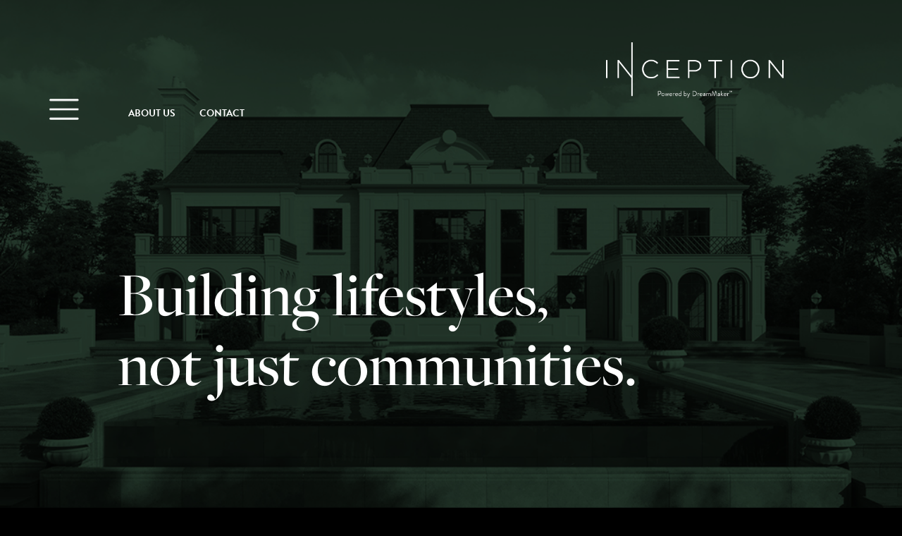

--- FILE ---
content_type: text/html; charset=UTF-8
request_url: http://inceptionbuilds.com/project/kleignburg-heights-luxury-estates/
body_size: 4731
content:

<!doctype html>
<html>
<head>

    <meta charset="utf-8"/>

    <meta name="viewport" content="width=device-width, initial-scale=1.0, maximum-scale=1.0"/>

    <link rel="canonical" href="http://inceptionbuilds.com/project/kleignburg-heights-luxury-estates"/>

<meta property="og:site_name" content="Inception - Kleignburg Heights Luxury Estates"/>
<meta property="og:title" content="Inception - Kleignburg Heights Luxury Estates"/>
<meta property="og:url" content="http://inceptionbuilds.com/project/kleignburg-heights-luxury-estates"/>
<meta property="og:type" content="website"/>
<meta property="og:image" content="http://inceptionbuilds.com/wp-content/themes/inception2017/img/logo-black-small-square.png"/>
<meta itemprop="name" content="Home"/>
<meta itemprop="url" content="http://inceptionbuilds.com/project/kleignburg-heights-luxury-estates"/>
<meta itemprop="thumbnailUrl" content="http://inceptionbuilds.com/wp-content/themes/inception2017/img/logo-black-small-square.png"/>
<link rel="image_src" href="http://inceptionbuilds.com/wp-content/themes/inception2017/img/logo-black-small-square.png" />
<meta itemprop="image" content="http://inceptionbuilds.com/wp-content/themes/inception2017/img/logo-black-small-square.png"/>
<meta name="twitter:title" content="Home"/>
<meta name="twitter:image" content="http://inceptionbuilds.com/wp-content/themes/inception2017/img/logo-black-small-square.png"/>
<meta name="twitter:url" content="http://inceptionbuilds.com/project/kleignburg-heights-luxury-estates"/>
<meta name="twitter:card" content="summary"/>
<meta name="description" content="Inception is a company focused on real estate development and building custom homes and properties that are suited for a lifestyle elevated from the average expectations. We deal with all facets of real estate, from investing to building, to selling, financing and even designing. We ensure the vision is a full circle approach and the results carry from inception to completion." />

<title>Inception - Kleignburg Heights Luxury Estates</title>
    <link href="https://fonts.googleapis.com/icon?family=Material+Icons"
          rel="stylesheet">
    <link rel="stylesheet" href="http://inceptionbuilds.com/wp-content/themes/inception2017/assets/css/main.css"/>

    <script src="https://use.typekit.net/tve3lii.js"></script>
    <script>try{Typekit.load({ async: true });}catch(e){}</script>

        <link rel='dns-prefetch' href='//s.w.org' />
		<script type="text/javascript">
			window._wpemojiSettings = {"baseUrl":"https:\/\/s.w.org\/images\/core\/emoji\/13.0.0\/72x72\/","ext":".png","svgUrl":"https:\/\/s.w.org\/images\/core\/emoji\/13.0.0\/svg\/","svgExt":".svg","source":{"concatemoji":"http:\/\/inceptionbuilds.com\/wp-includes\/js\/wp-emoji-release.min.js?ver=5.5.17"}};
			!function(e,a,t){var n,r,o,i=a.createElement("canvas"),p=i.getContext&&i.getContext("2d");function s(e,t){var a=String.fromCharCode;p.clearRect(0,0,i.width,i.height),p.fillText(a.apply(this,e),0,0);e=i.toDataURL();return p.clearRect(0,0,i.width,i.height),p.fillText(a.apply(this,t),0,0),e===i.toDataURL()}function c(e){var t=a.createElement("script");t.src=e,t.defer=t.type="text/javascript",a.getElementsByTagName("head")[0].appendChild(t)}for(o=Array("flag","emoji"),t.supports={everything:!0,everythingExceptFlag:!0},r=0;r<o.length;r++)t.supports[o[r]]=function(e){if(!p||!p.fillText)return!1;switch(p.textBaseline="top",p.font="600 32px Arial",e){case"flag":return s([127987,65039,8205,9895,65039],[127987,65039,8203,9895,65039])?!1:!s([55356,56826,55356,56819],[55356,56826,8203,55356,56819])&&!s([55356,57332,56128,56423,56128,56418,56128,56421,56128,56430,56128,56423,56128,56447],[55356,57332,8203,56128,56423,8203,56128,56418,8203,56128,56421,8203,56128,56430,8203,56128,56423,8203,56128,56447]);case"emoji":return!s([55357,56424,8205,55356,57212],[55357,56424,8203,55356,57212])}return!1}(o[r]),t.supports.everything=t.supports.everything&&t.supports[o[r]],"flag"!==o[r]&&(t.supports.everythingExceptFlag=t.supports.everythingExceptFlag&&t.supports[o[r]]);t.supports.everythingExceptFlag=t.supports.everythingExceptFlag&&!t.supports.flag,t.DOMReady=!1,t.readyCallback=function(){t.DOMReady=!0},t.supports.everything||(n=function(){t.readyCallback()},a.addEventListener?(a.addEventListener("DOMContentLoaded",n,!1),e.addEventListener("load",n,!1)):(e.attachEvent("onload",n),a.attachEvent("onreadystatechange",function(){"complete"===a.readyState&&t.readyCallback()})),(n=t.source||{}).concatemoji?c(n.concatemoji):n.wpemoji&&n.twemoji&&(c(n.twemoji),c(n.wpemoji)))}(window,document,window._wpemojiSettings);
		</script>
		<style type="text/css">
img.wp-smiley,
img.emoji {
	display: inline !important;
	border: none !important;
	box-shadow: none !important;
	height: 1em !important;
	width: 1em !important;
	margin: 0 .07em !important;
	vertical-align: -0.1em !important;
	background: none !important;
	padding: 0 !important;
}
</style>
	<link rel='stylesheet' id='wp-block-library-css'  href='http://inceptionbuilds.com/wp-includes/css/dist/block-library/style.min.css?ver=5.5.17' type='text/css' media='all' />
<script type='text/javascript' src='http://inceptionbuilds.com/wp-includes/js/jquery/jquery.js?ver=1.12.4-wp' id='jquery-core-js'></script>
<link rel="https://api.w.org/" href="http://inceptionbuilds.com/wp-json/" /><link rel="EditURI" type="application/rsd+xml" title="RSD" href="http://inceptionbuilds.com/xmlrpc.php?rsd" />
<link rel="wlwmanifest" type="application/wlwmanifest+xml" href="http://inceptionbuilds.com/wp-includes/wlwmanifest.xml" /> 
<link rel='prev' title='Dream Condos Yorkdale' href='http://inceptionbuilds.com/project/dream-condos/' />
<link rel='next' title='Norfolk Towns' href='http://inceptionbuilds.com/project/norfolk-towns/' />
<meta name="generator" content="WordPress 5.5.17" />
<link rel="canonical" href="http://inceptionbuilds.com/project/kleignburg-heights-luxury-estates/" />
<link rel='shortlink' href='http://inceptionbuilds.com/?p=271' />
<link rel="alternate" type="application/json+oembed" href="http://inceptionbuilds.com/wp-json/oembed/1.0/embed?url=http%3A%2F%2Finceptionbuilds.com%2Fproject%2Fkleignburg-heights-luxury-estates%2F" />
<link rel="alternate" type="text/xml+oembed" href="http://inceptionbuilds.com/wp-json/oembed/1.0/embed?url=http%3A%2F%2Finceptionbuilds.com%2Fproject%2Fkleignburg-heights-luxury-estates%2F&#038;format=xml" />
		<style type="text/css" id="wp-custom-css">
			.form-content-component .form-titles .form-title{
	display:none!important;
}

.form-wrapper-component .form-content-component{
	box-shadow:none!important;
}

[type="radio"]:not(:checked), [type="radio"]:checked{
	left:0;
}
option{color:#000!important;}

select.form-control, input.form-control{
	padding:0;
	padding-left:10px;
}

.radio input[type="radio"], .radio-inline input[type="radio"], .checkbox input[type="checkbox"], .checkbox-inline input[type="checkbox"]{
	margin-left:0;
}
.form-control{
	border:1px solid #000!important;
	border-radius:0!important;
}
.btn-default{
	border-color:#000;
}
button, html input[type="button"], input[type="reset"], input[type="submit"]{
	border-radius:0;
	font-family:"brandon-grotesque";
	font-weight:bold;
}

.elementor.elementor-546

{
    background-color: #FFFFFF;
}		</style>
		
</head>

<body>

    <div class="structural-container">

        <div class="nav-container">
            <div class="nav-inner-structure-container">

    <div class="nav-area">

        <h3 class="margin-md-top">Menu</h3>

        <a href="#" class="inner-nav-toggle">
            <span class="stick stick-1"></span>
            <span class="stick stick-2"></span>
        </a>

        <nav class="margin-xl-top textUppercase">
            <div class="nav_menu textMedium"><ul id="menu-main-menu" class="menu"><li id="menu-item-18" class="menu-item menu-item-type-post_type menu-item-object-page menu-item-home menu-item-18"><a href="http://inceptionbuilds.com/">Home</a></li>
<li id="menu-item-19" class="menu-item menu-item-type-post_type menu-item-object-page menu-item-19"><a href="http://inceptionbuilds.com/about/">About Us</a></li>
<li id="menu-item-230" class="menu-item menu-item-type-post_type menu-item-object-page menu-item-230"><a href="http://inceptionbuilds.com/featured-projects/">Featured Projects</a></li>
<li id="menu-item-282" class="menu-item menu-item-type-post_type menu-item-object-page menu-item-282"><a href="http://inceptionbuilds.com/portfolio/">Portfolio</a></li>
<li id="menu-item-20" class="menu-item menu-item-type-post_type menu-item-object-page menu-item-20"><a href="http://inceptionbuilds.com/contact/">Contact</a></li>
</ul></div>        </nav>

    </div>

    <div class="project-area hidden-xs">

        <h3 class="margin-md-top padding-md-left">Featured Projects</h3>

        <div class="featured-projects-container margin-xl-top">

            
                
                <a href="http://thehtowns.com" class="nav-project-box" style="background-image:url('http://inceptionbuilds.com/wp-content/uploads/2017/09/DM17-002-Inception-Website-Layout1-Main-F1-Comments_PK-1-3.jpg');">

                    <div class="outer-project-box-container">

                        <div class="inner-project-box-content text-center">

                            
                                <img src="http://inceptionbuilds.com/wp-content/uploads/2017/09/htownsbig.png" />

                            
                            <h5 class="fgWhite">View Project</h5>

                        </div>

                    </div>

                </a>

            
                
                <a href="http://inceptionbuilds.com/project/kleignburg-heights-luxury-estates/" class="nav-project-box" style="background-image:url('http://inceptionbuilds.com/wp-content/uploads/2018/01/Inception-Kleignburg-Main-Head-Blue-nologo.jpg');">

                    <div class="outer-project-box-container">

                        <div class="inner-project-box-content text-center">

                            
                                <img src="http://inceptionbuilds.com/wp-content/uploads/2018/01/Kleignburg-Heights-Logo-Mockup-White-1.png" />

                            
                            <h5 class="fgWhite">View Project</h5>

                        </div>

                    </div>

                </a>

            
        </div>

    </div>

</div>

        </div>

        <div class="content-container">

            <main id="scrollanchor" class="pg-kleignburg heights luxury estates">
<header style="background: linear-gradient( rgba(0, 0, 0, 0.5), rgba(0, 0, 0, 0.5) ), url('http://inceptionbuilds.com/wp-content/uploads/2018/01/Inception-Kleignburg-Main-Head-Grn.jpg');background-size:cover;background-position:center;">

    <div class="header-nav-container">

    <div class="nav-toggle-container">
        <div class="container">
            <a href="#" class="nav-toggle">
                <div class="sprite nav-icon"></div>
            </a>
        </div>
    </div>

    <div class="container">

        <div class="row">

            <div class="col-sm-5 col-sm-offset-1">

                <nav class="textUppercase">
                    <div class="nav_menu textMedium"><ul id="menu-header-menu" class="list-inline"><li id="menu-item-26" class="menu-item menu-item-type-post_type menu-item-object-page menu-item-26"><a href="http://inceptionbuilds.com/about/">About Us</a></li>
<li id="menu-item-27" class="menu-item menu-item-type-post_type menu-item-object-page menu-item-27"><a href="http://inceptionbuilds.com/contact/">Contact</a></li>
</ul></div>                </nav>

            </div>

            <div class="col-sm-5 text-right">
                <a href="/">
                    <div class="sprite inception"></div>
                </a>
            </div>

        </div>

    </div>

</div>
    <div class="inner-header-container">

        <div class="container">

            <div class="row">

                <div class="col-md-10 col-md-offset-1">

                    <h1 class="textHuge fgWhite">Building lifestyles,<br/>not just communities.</h1>

                </div>

            </div>

        </div>

    </div>

</header>

<section class="bgWhite padding-md-vertical">

    <div class="container">

        <div class="row">

            <div class="col-xs-12">
                <h2 class="margin-sm-bottom">Project Overview</h2>
            </div>

        </div>

    </div>

    <div class="inner-section bgFeature" style="background: linear-gradient( rgba(0, 0, 0, 0.5), rgba(0, 0, 0, 0.5) ), url('http://inceptionbuilds.com/wp-content/uploads/2018/01/Inception-Kleignburg-Main-Head-Blue-nologo.jpg');background-size:cover;background-position:center;">

        <div class="container">

            <div class="row">

                <div class="col-xs-12">
                    <h1 class="textHuge fgWhite">Kleignburg Heights Luxury Estates</h1>
                    <div class="textLarge fgWhite textSerif">Kleignburg, Ontario</div>
					                </div>

            </div>

        </div>

    </div>

</section>

<section id="project-details" class="bgWhite padding-md-vertical">

    <div class="container">

        <div class="row">

            <div class="col-md-6 col-md-offset-1">

                <div>
                    <p>The Luxury Estates of Kleinburg Heights are a collection of custom homes, dedicated to the very best in lifestyle. This limited collection of 3 custom built and sizeable estates are filled with the highest level of luxury finishes, with features such as; custom wine cellar, spa, and indoor and outdoor pools.</p>
<p>As is our mission in building homes, if you can dream it, we want to build it for you! These homes will be built for those who understand luxury living and dedicate themselves to living it daily. Ranging from 5,500 &#8211; 7,000 sq ft allows these homes to meet everything on your wish list. Floorplan design and customization available with our design team. <a href="mailto: weare@inceptionbuilds.com">Contact us for pricing and details.</a></p>
<p>&nbsp;</p>
<p><!-- wp:video {"id":479} --></p>
<figure class="wp-block-video"><video src="http://inceptionbuilds.com/wp-content/uploads/2021/06/Inception-Builds-Kleinburg-Heights.mov" controls="controls" width="100%" height="100%"></video></figure>
<p><!-- /wp:video --></p>
                </div>

            </div>

            <div class="col-md-3 col-md-offset-1">

                <div class="project-details textUppercase">

                    <div class="margin-sm-bottom">

                        <h4>Project Type</h4>
                        <p>Luxury Homes</p>

                    </div>

                    <div class="margin-sm-bottom">

                        <h4>Project Type</h4>
                        <p>3 Total</p>
                        <p>1 Phases</p>

                    </div>

                    <div class="margin-sm-bottom">

                        <h4>Status</h4>
                        <p>Register Now</p>

                    </div>

                    
                    <div class="margin-sm-bottom">

                        <h4>Sales</h4>
                                                    <p>
                                <a href="http://www.dreammakerrealty.ca/" target="_blank">Dream Maker Realty</a>
                            </p>
                        
                    </div>

                    
                    
                    <div class="margin-sm-bottom">

                        <h4>Marketing</h4>
                                                    <a href="#">Edit Undo Design</a>
                        
                    </div>

                    
                </div>

            </div>

        </div>

    </div>

</section>


<section class="bgFeature" style="background-image:url('http://inceptionbuilds.com/wp-content/uploads/2018/01/Kleinburg-House-Rendering3.jpg');"></section>



    <section class="bgFeature" style="background-image:url('http://inceptionbuilds.com/wp-content/uploads/2018/01/Kleinburg-House-Rendering2.jpg');"></section>




</main>

<footer class="bgPrimary fgWhite padding-md-vertical">

    <div class="container">

        <div class="row">

            <div class="col-sm-6">

                <div class="sprite inception_bare"></div>

            </div>

            <div class="col-sm-6">

                <div class="row">

                    <div class="col-md-6">

                        <h5 class="fgWhite margin-xs-bottom">Location</h5>

                        <div class="contact-address">
                            <p>1 Heathcote Avenue<br />
North York, ON<br />
M2L 1Y6<br />
Canada</p>
                        </div>

                    </div>

                    <div class="col-md-6">

                        <h5 class="fgWhite margin-xs-bottom">Email Address</h5>

                        <div class="contact-address">
                            <a class="fgWhite" href="mailto:weare@inceptionbuilds.com">
                                weare@inceptionbuilds.com                            </a>
                        </div>

                    </div>

                </div>

            </div>

        </div>

    </div>

</footer>

</div> <!--end content container-->

</div> <!--end structural container-->

<script>
    var ajaxUrl = 'http://inceptionbuilds.com/wp-admin/admin-ajax.php';
</script>
<script type="text/javascript" src="http://inceptionbuilds.com/wp-content/themes/inception2017/assets/js/site.js"></script>

</body>

</html>

--- FILE ---
content_type: text/javascript
request_url: http://inceptionbuilds.com/wp-content/themes/inception2017/assets/js/site.js
body_size: 1258
content:
(function($){

    var emailRegex = /^(([^<>()\[\]\\.,;:\s@"]+(\.[^<>()\[\]\\.,;:\s@"]+)*)|(".+"))@((\[[0-9]{1,3}\.[0-9]{1,3}\.[0-9]{1,3}\.[0-9]{1,3}])|(([a-zA-Z\-0-9]+\.)+[a-zA-Z]{2,}))$/;

    var formSubmitted = false;

    function advanceCarousel($carousel) {

        var currentIndex = $carousel.data('index') || 0,
            $width = $carousel.data('width');

        $carousel.find(".carousel-image").css('width', $width);

        var $nextFrame = $carousel.find('.carousel-image:eq('+(currentIndex + 1)+')');

        if ($nextFrame.length > 0) {
            $carousel.data('index', (currentIndex + 1));
            $carousel.find('.carousel-images').css('margin-left', (-1 * (currentIndex + 1) * $width));
        } else {
            $carousel.data('index', 0);
            $carousel.find('.carousel-images').css('margin-left', 0);
        }

    }

    $(document).ready(function(){

        $("a.nav-toggle, a.inner-nav-toggle").on('click', function(e){
            e.preventDefault();
            $(".structural-container").toggleClass('nav-open');
            $("body").toggleClass('main-nav-open');
        });

        $("a.scroll-more-container").on('click', function(e){
            e.preventDefault();
            $('html, body').animate({
                scrollTop: $("section:first").offset().top
            }, 1000);
        });

        $("input").on('input propertychange click', function(){
            $(this).closest('form').find('.invalid').removeClass('invalid');
        });

        $("form.feedback-form").on('submit', function(e){

            e.preventDefault();

            var isValid = true;

            $(this).find('[required]').each(function(){
                $(this).removeClass('invalid');
                if (
                    ($(this).attr('type') === 'checkbox' && !$(this).is(':checked')) ||
                    ($(this).attr('type') === 'email' && !emailRegex.test($(this).val())) ||
                    $(this).val() === ''
                ) {
                    $(this).addClass('invalid');
                    isValid = false;
                }
            });

            if (isValid && !formSubmitted) {

                formSubmitted = true;

                var $form = $(this);

                var arr = $(this).serializeArray();

                var data = {
                    action : 'feedback'
                };

                for (var i=0; i < arr.length; i++) {
                    data[arr[i].name] = arr[i].value;
                }

                $.ajax({
                    type : 'post',
                    url : ajaxUrl,
                    data : data
                }).then(function(r){

                    if (r.success) {
                        $form.closest('.form-outer').addClass('success');
                    } else {
                        console.log('oops');
                    }

                });

            } else {

                $(this).find('.invalid').first().focus();

            }

        });

        $(".outer-carousel-container").each(function(){

            var $this = $(this);

            $this.data('width', $this.width());
            $this.find(".carousel-image").css('width', $this.width());

            /*setInterval(function(){
                advanceCarousel($this);
            }, 3000);*/

        });

        $(".carousel-nav").on('click', function(e){

            e.preventDefault();

            advanceCarousel($(this).closest('.outer-carousel-container'));

        });

        $(window).resize(function(){
            $(".outer-carousel-container").each(function(){
                $(this).data('width', $(this).width());
            });
        });

        $(".showFloorplan").on('click', function(e){
            e.preventDefault();
            $(".floorplan-box").hide();
            $('.floorplan-box[data-id="'+$(this).data('id')+'"]').show();
            $(window).scrollTop($('.floorplan-box[data-id="'+$(this).data('id')+'"]').offset().top);
        });

    });

    $(window).scroll(function(){

        var scrollPos = $(window).scrollTop();

        if (scrollPos >= $("header").height()) {
            $("body").addClass('offHeader');
        } else {
            $("body").removeClass('offHeader');
        }

    });

})(jQuery);